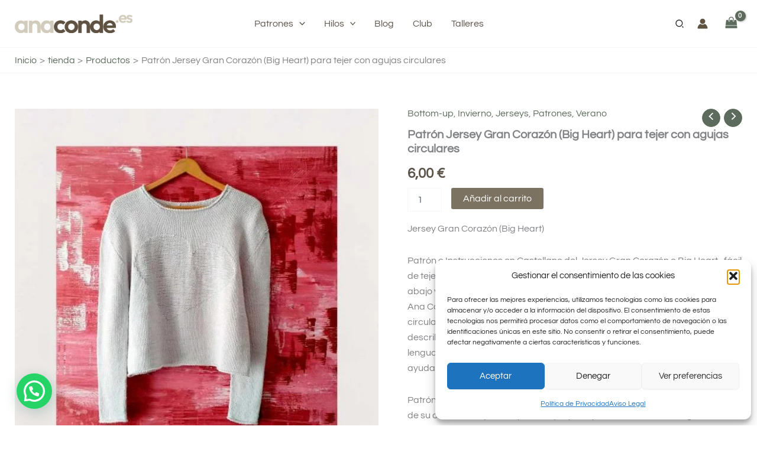

--- FILE ---
content_type: text/html; charset=utf-8
request_url: https://www.google.com/recaptcha/api2/aframe
body_size: 266
content:
<!DOCTYPE HTML><html><head><meta http-equiv="content-type" content="text/html; charset=UTF-8"></head><body><script nonce="IZu06eXpJmFoYMtNcu1DVg">/** Anti-fraud and anti-abuse applications only. See google.com/recaptcha */ try{var clients={'sodar':'https://pagead2.googlesyndication.com/pagead/sodar?'};window.addEventListener("message",function(a){try{if(a.source===window.parent){var b=JSON.parse(a.data);var c=clients[b['id']];if(c){var d=document.createElement('img');d.src=c+b['params']+'&rc='+(localStorage.getItem("rc::a")?sessionStorage.getItem("rc::b"):"");window.document.body.appendChild(d);sessionStorage.setItem("rc::e",parseInt(sessionStorage.getItem("rc::e")||0)+1);localStorage.setItem("rc::h",'1768961329839');}}}catch(b){}});window.parent.postMessage("_grecaptcha_ready", "*");}catch(b){}</script></body></html>